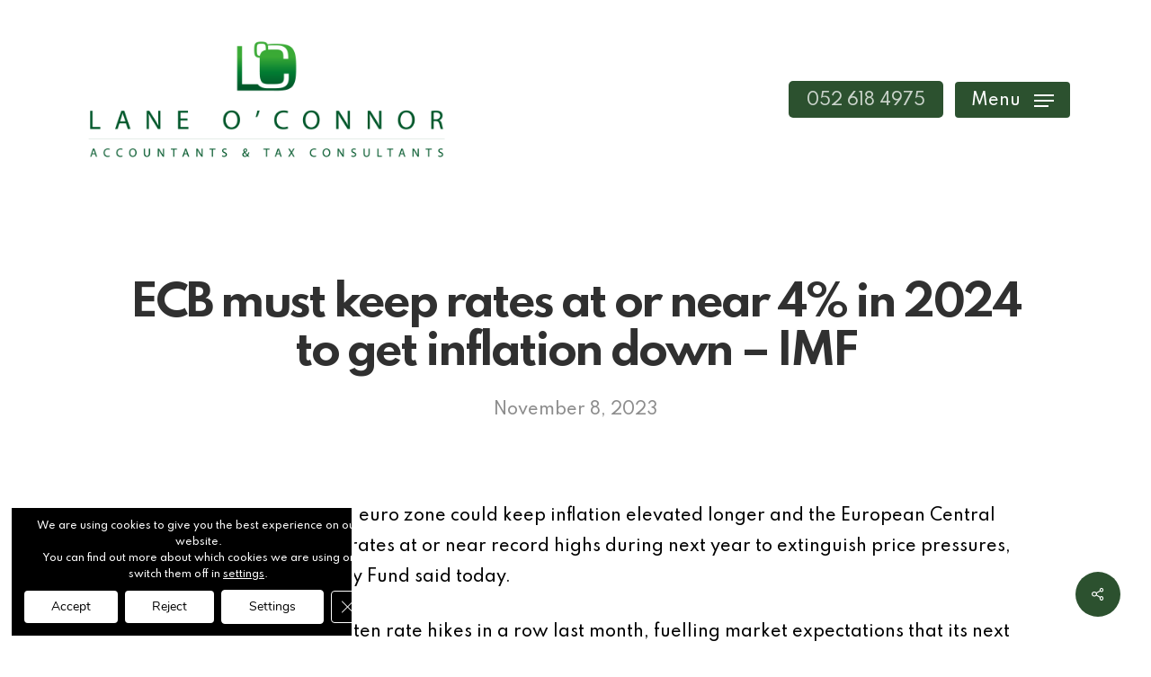

--- FILE ---
content_type: text/javascript
request_url: https://laneoconnor.ie/wp-content/plugins/ays-popup-box/public/js/ays-pb-public.js?ver=2.7.6
body_size: 442
content:
(function( $ ) {
	'use strict';

	/**
	 * All of the code for your public-facing JavaScript source
	 * should reside in this file.
	 *
	 * Note: It has been assumed you will write jQuery code here, so the
	 * $ function reference has been prepared for usage within the scope
	 * of this function.
	 *
	 * This enables you to define handlers, for when the DOM is ready:
	 *
	 * $(function() {
	 *
	 * });
	 *
	 * When the window is loaded:
	 *
	 * $( window ).load(function() {
	 *
	 * });
	 *
	 * ...and/or other possibilities.
	 *
	 * Ideally, it is not considered best practise to attach more than a
	 * single DOM-ready or window-load handler for a particular page.
	 * Although scripts in the WordPress core, Plugins and Themes may be
	 * practising this, we should strive to set a better example in our own work.
	 */

	// Answer Sound Muter
	$(document).on('click', '.ays_music_sound', function() {
		var $this = $(this);
		var audioEl = $(document).find('.ays_pb_sound').get(0);
		if($this.hasClass('ays_sound_active')){
			audioEl.volume = 0;
			$this.find('.ays_pb_fa_volume').remove();
			$this.html(pbLocalizeObj.icons.volume_mute_icon);
			$this.find('.ays_pb_fa_volume').addClass('ays_pb_fa_volume_off').removeClass('ays_pb_fa_volume');
			$this.removeClass('ays_sound_active');
		} else {
			audioEl.volume = 1;
			$this.find('.ays_pb_fa_volume_off').remove();
			$this.html(pbLocalizeObj.icons.volume_up_icon);
			$this.find('.ays_pb_fa_volume_off').addClass('ays_pb_fa_volume').removeClass('ays_pb_fa_volume_off');
			$this.addClass('ays_sound_active');
		}
	});
})( jQuery );
